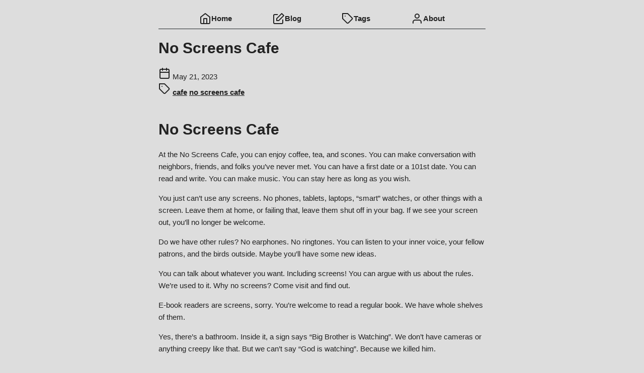

--- FILE ---
content_type: text/html; charset=utf-8
request_url: https://cmart.blog/no-screens-cafe/
body_size: 4732
content:
<!doctype html>
<html lang="en">
<head>
    <meta charset="utf-8">
    <meta name="viewport" content="width=device-width, initial-scale=1, shrink-to-fit=no">
    <meta name="generator" content="Hugo 0.140.2">
    
    
    <title>No Screens Cafe | cmart&#39;s blog</title>
    <style>
    body {
        margin: 25px auto;
        max-width: 650px;
        line-height: 1.6;
        font-size: 15px;
         
        font-family: -apple-system, BlinkMacSystemFont, "Segoe UI", "Roboto",
            "Oxygen", "Ubuntu", "Cantarell", "Fira Sans", "Droid Sans",
            "Helvetica Neue", sans-serif;
        background-color: #ddd;
        color: #222;
        padding: 0 10px;
    }

    h1,
    h2,
    h3 {
        line-height: 1.2;
    }

    table {
        border-spacing: 15px 0;  
        border-collapse: separate;
    }

    .container {
          
    }
    #nav {
        display: flex;
        flex-direction: row;
        justify-content: space-evenly;
    }
    a {
        font-weight: bold;
        color: inherit;
    }
    #nav-border {
        padding-bottom: 8px;
        border-bottom: 1px solid #212529;
    }
    .nav-link {
        display: flex;
        align-items: center;
        gap: 5px;
        text-decoration: none;
    }
    #main {
        margin-top: 1em;
        margin-bottom: 4em;
    }
    #home-jumbotron {
        background-color: inherit;
    }
    #footer {
        font-size: 11px;
        margin-top: 50px;
        padding-top: 8px;
        border-top: 1px solid #212529;
        text-align: center;
    }
    .font-125 {
        font-size: 125%;
    }
    .tag-btn {
        margin-bottom: 0.3em;
    }
    img {
        max-width: 100%;
    }
</style>

</head>
<body>
<div id="nav-border" class="container">
    <nav id="nav" class="nav">
        
        
        
        <a class="nav-link" href="/"><i data-feather="home"></i> Home</a>
        
        
        
        <a class="nav-link" href="/blog/"><i data-feather="edit"></i> Blog</a>
        
        
        
        <a class="nav-link" href="/tags/"><i data-feather="tag"></i> Tags</a>
        
        
        
        <a class="nav-link" href="/about/"><i data-feather="user"></i> About</a>
        
    </nav>
</div>
<div class="container">
    <main id="main">
        

<h1>No Screens Cafe</h1>


<i data-feather="calendar"></i> <time datetime="2023-05-21">May 21, 2023</time>

<br>
<i data-feather="tag"></i>


<a class="btn btn-sm btn-outline-dark tag-btn" href="/tags/cafe">cafe</a>


<a class="btn btn-sm btn-outline-dark tag-btn" href="/tags/no-screens-cafe">no screens cafe</a>


<br><br>
<h1 id="no-screens-cafe">No Screens Cafe</h1>
<p>At the No Screens Cafe, you can enjoy coffee, tea, and scones. You can make conversation with neighbors, friends, and folks you&rsquo;ve never met. You can have a first date or a 101st date. You can read and write. You can make music. You can stay here as long as you wish.</p>
<p>You just can&rsquo;t use any screens. No phones, tablets, laptops, &ldquo;smart&rdquo; watches, or other things with a screen. Leave them at home, or failing that, leave them shut off in your bag. If we see your screen out, you&rsquo;ll no longer be welcome.</p>
<p>Do we have other rules? No earphones. No ringtones. You can listen to your inner voice, your fellow patrons, and the birds outside. Maybe you&rsquo;ll have some new ideas.</p>
<p>You can talk about whatever you want. Including screens! You can argue with us about the rules. We&rsquo;re used to it. Why no screens? Come visit and find out.</p>
<p>E-book readers are screens, sorry. You&rsquo;re welcome to read a regular book. We have whole shelves of them.</p>
<p>Yes, there&rsquo;s a bathroom. Inside it, a sign says &ldquo;Big Brother is Watching&rdquo;. We don&rsquo;t have cameras or anything creepy like that. But we can&rsquo;t say &ldquo;God is watching&rdquo;. Because we killed him.</p>
<p>The No Screens Cafe accepts cash only. You can get this from your bank! It&rsquo;s not illegal yet.</p>
<p>We&rsquo;re open early. We&rsquo;re open late. Stop by after dinner.</p>
<p>We don&rsquo;t have any parking for cars. Cars kill innocent pedestrians and emit toxic gas. Cars ruin cities. But we do have a bike rack. When is the last time you got on a bike?</p>
<p>We&rsquo;re also near a bus stop. Which bus? No idea. Ask someone who rides the bus.</p>
<p>You&rsquo;re welcome to review us on Yelp. Just please don&rsquo;t do it here.</p>
<p>Sorry, the No Screens Cafe doesn&rsquo;t have wi-fi. Maybe try the Cowork Cafe next door.</p>




        <div id="footer">
This work is licensed under a <a rel="license" href="http://creativecommons.org/licenses/by-nc/4.0/">Creative Commons Attribution-NonCommercial 4.0 International License</a>.
</div>

    </main>
</div>

<script src="/js/feather.min.js"></script>
<script>
  feather.replace();
</script>
</body>
</html>